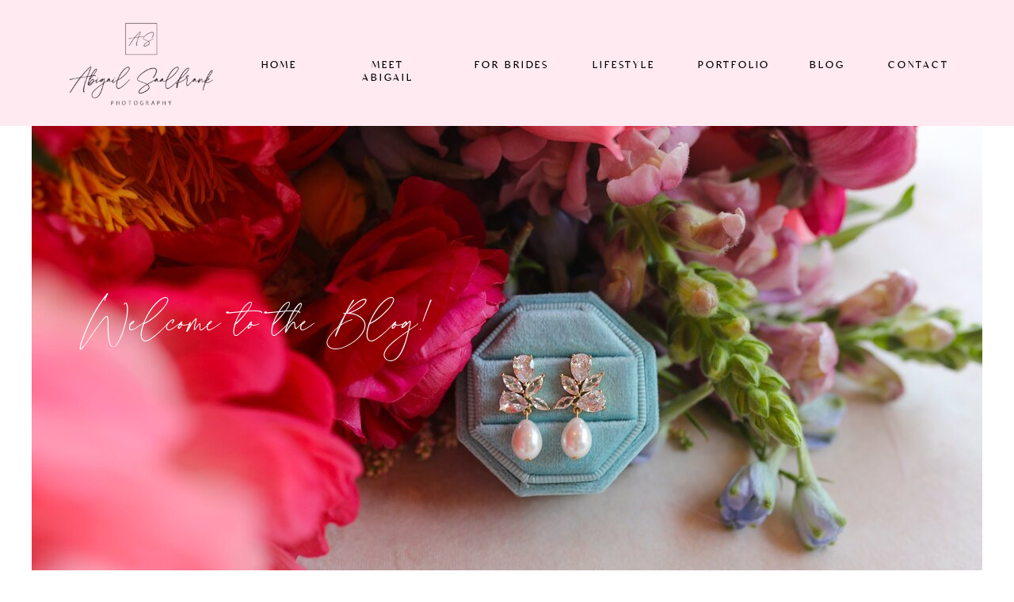

--- FILE ---
content_type: text/html; charset=UTF-8
request_url: https://abigailsaalfrank.com/tag/pendleton-photographer/
body_size: 13199
content:
<!DOCTYPE html>
<html lang="en-US" class="d">
<head>
<link rel="stylesheet" type="text/css" href="//lib.showit.co/engine/2.6.1/showit.css" />
<title>pendleton photographer | abigailsaalfrank.com</title>
<meta name='robots' content='max-image-preview:large' />

            <script data-no-defer="1" data-ezscrex="false" data-cfasync="false" data-pagespeed-no-defer data-cookieconsent="ignore">
                var ctPublicFunctions = {"_ajax_nonce":"ad25648584","_rest_nonce":"77a09e2ada","_ajax_url":"\/wp-admin\/admin-ajax.php","_rest_url":"https:\/\/abigailsaalfrank.com\/wp-json\/","data__cookies_type":"none","data__ajax_type":false,"data__bot_detector_enabled":1,"data__frontend_data_log_enabled":1,"cookiePrefix":"","wprocket_detected":false,"host_url":"abigailsaalfrank.com","text__ee_click_to_select":"Click to select the whole data","text__ee_original_email":"The complete one is","text__ee_got_it":"Got it","text__ee_blocked":"Blocked","text__ee_cannot_connect":"Cannot connect","text__ee_cannot_decode":"Can not decode email. Unknown reason","text__ee_email_decoder":"CleanTalk email decoder","text__ee_wait_for_decoding":"The magic is on the way!","text__ee_decoding_process":"Please wait a few seconds while we decode the contact data."}
            </script>
        
            <script data-no-defer="1" data-ezscrex="false" data-cfasync="false" data-pagespeed-no-defer data-cookieconsent="ignore">
                var ctPublic = {"_ajax_nonce":"ad25648584","settings__forms__check_internal":"0","settings__forms__check_external":"0","settings__forms__force_protection":0,"settings__forms__search_test":"0","settings__data__bot_detector_enabled":1,"settings__sfw__anti_crawler":0,"blog_home":"https:\/\/abigailsaalfrank.com\/","pixel__setting":"3","pixel__enabled":false,"pixel__url":"https:\/\/moderate1-v4.cleantalk.org\/pixel\/2179e7b223788966c10353952d6c603c.gif","data__email_check_before_post":"1","data__email_check_exist_post":1,"data__cookies_type":"none","data__key_is_ok":true,"data__visible_fields_required":true,"wl_brandname":"Anti-Spam by CleanTalk","wl_brandname_short":"CleanTalk","ct_checkjs_key":815144956,"emailEncoderPassKey":"ed7e1da075636836af3e379e7381c40d","bot_detector_forms_excluded":"W10=","advancedCacheExists":false,"varnishCacheExists":false,"wc_ajax_add_to_cart":false}
            </script>
        <link rel='dns-prefetch' href='//fd.cleantalk.org' />
<link rel="alternate" type="application/rss+xml" title="abigailsaalfrank.com &raquo; Feed" href="https://abigailsaalfrank.com/feed/" />
<link rel="alternate" type="application/rss+xml" title="abigailsaalfrank.com &raquo; Comments Feed" href="https://abigailsaalfrank.com/comments/feed/" />
<link rel="alternate" type="application/rss+xml" title="abigailsaalfrank.com &raquo; pendleton photographer Tag Feed" href="https://abigailsaalfrank.com/tag/pendleton-photographer/feed/" />
<script type="text/javascript">
/* <![CDATA[ */
window._wpemojiSettings = {"baseUrl":"https:\/\/s.w.org\/images\/core\/emoji\/16.0.1\/72x72\/","ext":".png","svgUrl":"https:\/\/s.w.org\/images\/core\/emoji\/16.0.1\/svg\/","svgExt":".svg","source":{"concatemoji":"https:\/\/abigailsaalfrank.com\/wp-includes\/js\/wp-emoji-release.min.js?ver=6.8.3"}};
/*! This file is auto-generated */
!function(s,n){var o,i,e;function c(e){try{var t={supportTests:e,timestamp:(new Date).valueOf()};sessionStorage.setItem(o,JSON.stringify(t))}catch(e){}}function p(e,t,n){e.clearRect(0,0,e.canvas.width,e.canvas.height),e.fillText(t,0,0);var t=new Uint32Array(e.getImageData(0,0,e.canvas.width,e.canvas.height).data),a=(e.clearRect(0,0,e.canvas.width,e.canvas.height),e.fillText(n,0,0),new Uint32Array(e.getImageData(0,0,e.canvas.width,e.canvas.height).data));return t.every(function(e,t){return e===a[t]})}function u(e,t){e.clearRect(0,0,e.canvas.width,e.canvas.height),e.fillText(t,0,0);for(var n=e.getImageData(16,16,1,1),a=0;a<n.data.length;a++)if(0!==n.data[a])return!1;return!0}function f(e,t,n,a){switch(t){case"flag":return n(e,"\ud83c\udff3\ufe0f\u200d\u26a7\ufe0f","\ud83c\udff3\ufe0f\u200b\u26a7\ufe0f")?!1:!n(e,"\ud83c\udde8\ud83c\uddf6","\ud83c\udde8\u200b\ud83c\uddf6")&&!n(e,"\ud83c\udff4\udb40\udc67\udb40\udc62\udb40\udc65\udb40\udc6e\udb40\udc67\udb40\udc7f","\ud83c\udff4\u200b\udb40\udc67\u200b\udb40\udc62\u200b\udb40\udc65\u200b\udb40\udc6e\u200b\udb40\udc67\u200b\udb40\udc7f");case"emoji":return!a(e,"\ud83e\udedf")}return!1}function g(e,t,n,a){var r="undefined"!=typeof WorkerGlobalScope&&self instanceof WorkerGlobalScope?new OffscreenCanvas(300,150):s.createElement("canvas"),o=r.getContext("2d",{willReadFrequently:!0}),i=(o.textBaseline="top",o.font="600 32px Arial",{});return e.forEach(function(e){i[e]=t(o,e,n,a)}),i}function t(e){var t=s.createElement("script");t.src=e,t.defer=!0,s.head.appendChild(t)}"undefined"!=typeof Promise&&(o="wpEmojiSettingsSupports",i=["flag","emoji"],n.supports={everything:!0,everythingExceptFlag:!0},e=new Promise(function(e){s.addEventListener("DOMContentLoaded",e,{once:!0})}),new Promise(function(t){var n=function(){try{var e=JSON.parse(sessionStorage.getItem(o));if("object"==typeof e&&"number"==typeof e.timestamp&&(new Date).valueOf()<e.timestamp+604800&&"object"==typeof e.supportTests)return e.supportTests}catch(e){}return null}();if(!n){if("undefined"!=typeof Worker&&"undefined"!=typeof OffscreenCanvas&&"undefined"!=typeof URL&&URL.createObjectURL&&"undefined"!=typeof Blob)try{var e="postMessage("+g.toString()+"("+[JSON.stringify(i),f.toString(),p.toString(),u.toString()].join(",")+"));",a=new Blob([e],{type:"text/javascript"}),r=new Worker(URL.createObjectURL(a),{name:"wpTestEmojiSupports"});return void(r.onmessage=function(e){c(n=e.data),r.terminate(),t(n)})}catch(e){}c(n=g(i,f,p,u))}t(n)}).then(function(e){for(var t in e)n.supports[t]=e[t],n.supports.everything=n.supports.everything&&n.supports[t],"flag"!==t&&(n.supports.everythingExceptFlag=n.supports.everythingExceptFlag&&n.supports[t]);n.supports.everythingExceptFlag=n.supports.everythingExceptFlag&&!n.supports.flag,n.DOMReady=!1,n.readyCallback=function(){n.DOMReady=!0}}).then(function(){return e}).then(function(){var e;n.supports.everything||(n.readyCallback(),(e=n.source||{}).concatemoji?t(e.concatemoji):e.wpemoji&&e.twemoji&&(t(e.twemoji),t(e.wpemoji)))}))}((window,document),window._wpemojiSettings);
/* ]]> */
</script>
<style id='wp-emoji-styles-inline-css' type='text/css'>

	img.wp-smiley, img.emoji {
		display: inline !important;
		border: none !important;
		box-shadow: none !important;
		height: 1em !important;
		width: 1em !important;
		margin: 0 0.07em !important;
		vertical-align: -0.1em !important;
		background: none !important;
		padding: 0 !important;
	}
</style>
<link rel='stylesheet' id='wp-block-library-css' href='https://abigailsaalfrank.com/wp-includes/css/dist/block-library/style.min.css?ver=6.8.3' type='text/css' media='all' />
<style id='classic-theme-styles-inline-css' type='text/css'>
/*! This file is auto-generated */
.wp-block-button__link{color:#fff;background-color:#32373c;border-radius:9999px;box-shadow:none;text-decoration:none;padding:calc(.667em + 2px) calc(1.333em + 2px);font-size:1.125em}.wp-block-file__button{background:#32373c;color:#fff;text-decoration:none}
</style>
<style id='global-styles-inline-css' type='text/css'>
:root{--wp--preset--aspect-ratio--square: 1;--wp--preset--aspect-ratio--4-3: 4/3;--wp--preset--aspect-ratio--3-4: 3/4;--wp--preset--aspect-ratio--3-2: 3/2;--wp--preset--aspect-ratio--2-3: 2/3;--wp--preset--aspect-ratio--16-9: 16/9;--wp--preset--aspect-ratio--9-16: 9/16;--wp--preset--color--black: #000000;--wp--preset--color--cyan-bluish-gray: #abb8c3;--wp--preset--color--white: #ffffff;--wp--preset--color--pale-pink: #f78da7;--wp--preset--color--vivid-red: #cf2e2e;--wp--preset--color--luminous-vivid-orange: #ff6900;--wp--preset--color--luminous-vivid-amber: #fcb900;--wp--preset--color--light-green-cyan: #7bdcb5;--wp--preset--color--vivid-green-cyan: #00d084;--wp--preset--color--pale-cyan-blue: #8ed1fc;--wp--preset--color--vivid-cyan-blue: #0693e3;--wp--preset--color--vivid-purple: #9b51e0;--wp--preset--gradient--vivid-cyan-blue-to-vivid-purple: linear-gradient(135deg,rgba(6,147,227,1) 0%,rgb(155,81,224) 100%);--wp--preset--gradient--light-green-cyan-to-vivid-green-cyan: linear-gradient(135deg,rgb(122,220,180) 0%,rgb(0,208,130) 100%);--wp--preset--gradient--luminous-vivid-amber-to-luminous-vivid-orange: linear-gradient(135deg,rgba(252,185,0,1) 0%,rgba(255,105,0,1) 100%);--wp--preset--gradient--luminous-vivid-orange-to-vivid-red: linear-gradient(135deg,rgba(255,105,0,1) 0%,rgb(207,46,46) 100%);--wp--preset--gradient--very-light-gray-to-cyan-bluish-gray: linear-gradient(135deg,rgb(238,238,238) 0%,rgb(169,184,195) 100%);--wp--preset--gradient--cool-to-warm-spectrum: linear-gradient(135deg,rgb(74,234,220) 0%,rgb(151,120,209) 20%,rgb(207,42,186) 40%,rgb(238,44,130) 60%,rgb(251,105,98) 80%,rgb(254,248,76) 100%);--wp--preset--gradient--blush-light-purple: linear-gradient(135deg,rgb(255,206,236) 0%,rgb(152,150,240) 100%);--wp--preset--gradient--blush-bordeaux: linear-gradient(135deg,rgb(254,205,165) 0%,rgb(254,45,45) 50%,rgb(107,0,62) 100%);--wp--preset--gradient--luminous-dusk: linear-gradient(135deg,rgb(255,203,112) 0%,rgb(199,81,192) 50%,rgb(65,88,208) 100%);--wp--preset--gradient--pale-ocean: linear-gradient(135deg,rgb(255,245,203) 0%,rgb(182,227,212) 50%,rgb(51,167,181) 100%);--wp--preset--gradient--electric-grass: linear-gradient(135deg,rgb(202,248,128) 0%,rgb(113,206,126) 100%);--wp--preset--gradient--midnight: linear-gradient(135deg,rgb(2,3,129) 0%,rgb(40,116,252) 100%);--wp--preset--font-size--small: 13px;--wp--preset--font-size--medium: 20px;--wp--preset--font-size--large: 36px;--wp--preset--font-size--x-large: 42px;--wp--preset--spacing--20: 0.44rem;--wp--preset--spacing--30: 0.67rem;--wp--preset--spacing--40: 1rem;--wp--preset--spacing--50: 1.5rem;--wp--preset--spacing--60: 2.25rem;--wp--preset--spacing--70: 3.38rem;--wp--preset--spacing--80: 5.06rem;--wp--preset--shadow--natural: 6px 6px 9px rgba(0, 0, 0, 0.2);--wp--preset--shadow--deep: 12px 12px 50px rgba(0, 0, 0, 0.4);--wp--preset--shadow--sharp: 6px 6px 0px rgba(0, 0, 0, 0.2);--wp--preset--shadow--outlined: 6px 6px 0px -3px rgba(255, 255, 255, 1), 6px 6px rgba(0, 0, 0, 1);--wp--preset--shadow--crisp: 6px 6px 0px rgba(0, 0, 0, 1);}:where(.is-layout-flex){gap: 0.5em;}:where(.is-layout-grid){gap: 0.5em;}body .is-layout-flex{display: flex;}.is-layout-flex{flex-wrap: wrap;align-items: center;}.is-layout-flex > :is(*, div){margin: 0;}body .is-layout-grid{display: grid;}.is-layout-grid > :is(*, div){margin: 0;}:where(.wp-block-columns.is-layout-flex){gap: 2em;}:where(.wp-block-columns.is-layout-grid){gap: 2em;}:where(.wp-block-post-template.is-layout-flex){gap: 1.25em;}:where(.wp-block-post-template.is-layout-grid){gap: 1.25em;}.has-black-color{color: var(--wp--preset--color--black) !important;}.has-cyan-bluish-gray-color{color: var(--wp--preset--color--cyan-bluish-gray) !important;}.has-white-color{color: var(--wp--preset--color--white) !important;}.has-pale-pink-color{color: var(--wp--preset--color--pale-pink) !important;}.has-vivid-red-color{color: var(--wp--preset--color--vivid-red) !important;}.has-luminous-vivid-orange-color{color: var(--wp--preset--color--luminous-vivid-orange) !important;}.has-luminous-vivid-amber-color{color: var(--wp--preset--color--luminous-vivid-amber) !important;}.has-light-green-cyan-color{color: var(--wp--preset--color--light-green-cyan) !important;}.has-vivid-green-cyan-color{color: var(--wp--preset--color--vivid-green-cyan) !important;}.has-pale-cyan-blue-color{color: var(--wp--preset--color--pale-cyan-blue) !important;}.has-vivid-cyan-blue-color{color: var(--wp--preset--color--vivid-cyan-blue) !important;}.has-vivid-purple-color{color: var(--wp--preset--color--vivid-purple) !important;}.has-black-background-color{background-color: var(--wp--preset--color--black) !important;}.has-cyan-bluish-gray-background-color{background-color: var(--wp--preset--color--cyan-bluish-gray) !important;}.has-white-background-color{background-color: var(--wp--preset--color--white) !important;}.has-pale-pink-background-color{background-color: var(--wp--preset--color--pale-pink) !important;}.has-vivid-red-background-color{background-color: var(--wp--preset--color--vivid-red) !important;}.has-luminous-vivid-orange-background-color{background-color: var(--wp--preset--color--luminous-vivid-orange) !important;}.has-luminous-vivid-amber-background-color{background-color: var(--wp--preset--color--luminous-vivid-amber) !important;}.has-light-green-cyan-background-color{background-color: var(--wp--preset--color--light-green-cyan) !important;}.has-vivid-green-cyan-background-color{background-color: var(--wp--preset--color--vivid-green-cyan) !important;}.has-pale-cyan-blue-background-color{background-color: var(--wp--preset--color--pale-cyan-blue) !important;}.has-vivid-cyan-blue-background-color{background-color: var(--wp--preset--color--vivid-cyan-blue) !important;}.has-vivid-purple-background-color{background-color: var(--wp--preset--color--vivid-purple) !important;}.has-black-border-color{border-color: var(--wp--preset--color--black) !important;}.has-cyan-bluish-gray-border-color{border-color: var(--wp--preset--color--cyan-bluish-gray) !important;}.has-white-border-color{border-color: var(--wp--preset--color--white) !important;}.has-pale-pink-border-color{border-color: var(--wp--preset--color--pale-pink) !important;}.has-vivid-red-border-color{border-color: var(--wp--preset--color--vivid-red) !important;}.has-luminous-vivid-orange-border-color{border-color: var(--wp--preset--color--luminous-vivid-orange) !important;}.has-luminous-vivid-amber-border-color{border-color: var(--wp--preset--color--luminous-vivid-amber) !important;}.has-light-green-cyan-border-color{border-color: var(--wp--preset--color--light-green-cyan) !important;}.has-vivid-green-cyan-border-color{border-color: var(--wp--preset--color--vivid-green-cyan) !important;}.has-pale-cyan-blue-border-color{border-color: var(--wp--preset--color--pale-cyan-blue) !important;}.has-vivid-cyan-blue-border-color{border-color: var(--wp--preset--color--vivid-cyan-blue) !important;}.has-vivid-purple-border-color{border-color: var(--wp--preset--color--vivid-purple) !important;}.has-vivid-cyan-blue-to-vivid-purple-gradient-background{background: var(--wp--preset--gradient--vivid-cyan-blue-to-vivid-purple) !important;}.has-light-green-cyan-to-vivid-green-cyan-gradient-background{background: var(--wp--preset--gradient--light-green-cyan-to-vivid-green-cyan) !important;}.has-luminous-vivid-amber-to-luminous-vivid-orange-gradient-background{background: var(--wp--preset--gradient--luminous-vivid-amber-to-luminous-vivid-orange) !important;}.has-luminous-vivid-orange-to-vivid-red-gradient-background{background: var(--wp--preset--gradient--luminous-vivid-orange-to-vivid-red) !important;}.has-very-light-gray-to-cyan-bluish-gray-gradient-background{background: var(--wp--preset--gradient--very-light-gray-to-cyan-bluish-gray) !important;}.has-cool-to-warm-spectrum-gradient-background{background: var(--wp--preset--gradient--cool-to-warm-spectrum) !important;}.has-blush-light-purple-gradient-background{background: var(--wp--preset--gradient--blush-light-purple) !important;}.has-blush-bordeaux-gradient-background{background: var(--wp--preset--gradient--blush-bordeaux) !important;}.has-luminous-dusk-gradient-background{background: var(--wp--preset--gradient--luminous-dusk) !important;}.has-pale-ocean-gradient-background{background: var(--wp--preset--gradient--pale-ocean) !important;}.has-electric-grass-gradient-background{background: var(--wp--preset--gradient--electric-grass) !important;}.has-midnight-gradient-background{background: var(--wp--preset--gradient--midnight) !important;}.has-small-font-size{font-size: var(--wp--preset--font-size--small) !important;}.has-medium-font-size{font-size: var(--wp--preset--font-size--medium) !important;}.has-large-font-size{font-size: var(--wp--preset--font-size--large) !important;}.has-x-large-font-size{font-size: var(--wp--preset--font-size--x-large) !important;}
:where(.wp-block-post-template.is-layout-flex){gap: 1.25em;}:where(.wp-block-post-template.is-layout-grid){gap: 1.25em;}
:where(.wp-block-columns.is-layout-flex){gap: 2em;}:where(.wp-block-columns.is-layout-grid){gap: 2em;}
:root :where(.wp-block-pullquote){font-size: 1.5em;line-height: 1.6;}
</style>
<link rel='stylesheet' id='cleantalk-public-css-css' href='https://abigailsaalfrank.com/wp-content/plugins/cleantalk-spam-protect/css/cleantalk-public.min.css?ver=6.67_1762444487' type='text/css' media='all' />
<link rel='stylesheet' id='cleantalk-email-decoder-css-css' href='https://abigailsaalfrank.com/wp-content/plugins/cleantalk-spam-protect/css/cleantalk-email-decoder.min.css?ver=6.67_1762444487' type='text/css' media='all' />
<script type="text/javascript" src="https://abigailsaalfrank.com/wp-content/plugins/cleantalk-spam-protect/js/apbct-public-bundle.min.js?ver=6.67_1762444487" id="apbct-public-bundle.min-js-js"></script>
<script type="text/javascript" src="https://fd.cleantalk.org/ct-bot-detector-wrapper.js?ver=6.67" id="ct_bot_detector-js" defer="defer" data-wp-strategy="defer"></script>
<script type="text/javascript" src="https://abigailsaalfrank.com/wp-includes/js/jquery/jquery.min.js?ver=3.7.1" id="jquery-core-js"></script>
<script type="text/javascript" src="https://abigailsaalfrank.com/wp-includes/js/jquery/jquery-migrate.min.js?ver=3.4.1" id="jquery-migrate-js"></script>
<script type="text/javascript" src="https://abigailsaalfrank.com/wp-content/plugins/showit/public/js/showit.js?ver=1766530717" id="si-script-js"></script>
<link rel="https://api.w.org/" href="https://abigailsaalfrank.com/wp-json/" /><link rel="alternate" title="JSON" type="application/json" href="https://abigailsaalfrank.com/wp-json/wp/v2/tags/33" /><link rel="EditURI" type="application/rsd+xml" title="RSD" href="https://abigailsaalfrank.com/xmlrpc.php?rsd" />
<style type="text/css">.recentcomments a{display:inline !important;padding:0 !important;margin:0 !important;}</style>
<meta charset="UTF-8" />
<meta name="viewport" content="width=device-width, initial-scale=1" />
<link rel="icon" type="image/png" href="//static.showit.co/200/0YpSuhptRcKiwsO5A_Wlbg/142493/03_light_pink.png" />
<link rel="preconnect" href="https://static.showit.co" />


<style>
@font-face{font-family:Analogue;src:url('//static.showit.co/file/fvEuuyTQThCFux2OBoTYHw/142493/analogue-webfont.woff');}
@font-face{font-family:la luxes;src:url('//static.showit.co/file/px-CSSzARFirnXcxjYWMGw/142493/la_luxes_script-webfont.woff');}
@font-face{font-family:ADORE;src:url('//static.showit.co/file/NjUeHc4RSFyIKyN6yHcuug/142493/adore-webfont.woff');}
</style>
<script id="init_data" type="application/json">
{"mobile":{"w":320},"desktop":{"w":1200,"defaultTrIn":{"type":"fade"},"defaultTrOut":{"type":"fade"},"bgFillType":"color","bgColor":"#000000:0"},"sid":"vjcz0kajr5ulfzfrl1lyvw","break":768,"assetURL":"//static.showit.co","contactFormId":"142493/268755","cfAction":"aHR0cHM6Ly9jbGllbnRzZXJ2aWNlLnNob3dpdC5jby9jb250YWN0Zm9ybQ==","sgAction":"aHR0cHM6Ly9jbGllbnRzZXJ2aWNlLnNob3dpdC5jby9zb2NpYWxncmlk","blockData":[{"slug":"header","visible":"a","states":[],"d":{"h":159,"w":1200,"locking":{"scrollOffset":1},"bgFillType":"color","bgColor":"colors-0","bgMediaType":"none"},"m":{"h":120,"w":320,"locking":{"scrollOffset":1},"bgFillType":"color","bgColor":"colors-0","bgMediaType":"none"}},{"slug":"blog-header","visible":"a","states":[],"d":{"h":571,"w":1200,"bgFillType":"color","bgColor":"colors-5","bgMediaType":"none"},"m":{"h":171,"w":320,"bgFillType":"color","bgColor":"#FFFFFF","bgMediaType":"none"}},{"slug":"categories","visible":"a","states":[],"d":{"h":121,"w":1200,"bgFillType":"color","bgColor":"colors-6","bgMediaType":"none"},"m":{"h":223,"w":320,"bgFillType":"color","bgColor":"#FFFFFF","bgMediaType":"none"}},{"slug":"posts","visible":"a","states":[{"d":{"bgFillType":"color","bgColor":"#000000:0","bgMediaType":"none"},"m":{"bgFillType":"color","bgColor":"#000000:0","bgMediaType":"none"},"slug":"view-1"},{"d":{"bgFillType":"color","bgColor":"#000000:0","bgMediaType":"none"},"m":{"bgFillType":"color","bgColor":"#000000:0","bgMediaType":"none"},"slug":"view-2"},{"d":{"bgFillType":"color","bgColor":"#000000:0","bgMediaType":"none"},"m":{"bgFillType":"color","bgColor":"#000000:0","bgMediaType":"none"},"slug":"view-3"}],"d":{"h":600,"w":1200,"bgFillType":"color","bgColor":"colors-5","bgMediaType":"none"},"m":{"h":1090,"w":320,"bgFillType":"color","bgColor":"#FFFFFF","bgMediaType":"none"},"stateTrans":[{},{},{}]},{"slug":"new-canvas","visible":"a","states":[],"d":{"h":100,"w":1200,"bgFillType":"color","bgColor":"colors-6","bgMediaType":"none"},"m":{"h":100,"w":320,"bgFillType":"color","bgColor":"colors-5","bgMediaType":"none"}},{"slug":"footer","visible":"a","states":[],"d":{"h":200,"w":1200,"bgFillType":"color","bgColor":"colors-0","bgMediaType":"none"},"m":{"h":300,"w":320,"bgFillType":"color","bgColor":"colors-0","bgMediaType":"none"}},{"slug":"mobile-nav","visible":"m","states":[],"d":{"h":200,"w":1200,"bgFillType":"color","bgColor":"colors-7","bgMediaType":"none"},"m":{"h":450,"w":320,"locking":{"side":"t"},"nature":"wH","bgFillType":"color","bgColor":"colors-5:90","bgMediaType":"none"}}],"elementData":[{"type":"icon","visible":"m","id":"header_0","blockId":"header","m":{"x":5,"y":5,"w":45,"h":30,"a":0},"d":{"x":1161,"y":37,"w":35,"h":35,"a":0},"pc":[{"type":"show","block":"mobile-nav"}]},{"type":"graphic","visible":"a","id":"header_1","blockId":"header","m":{"x":32,"y":-1,"w":257,"h":122,"a":0},"d":{"x":7,"y":21,"w":262,"h":120,"a":0},"c":{"key":"6atnY9eFSP6G5SGiag5pPA/142493/01_black_transparent.png","aspect_ratio":1}},{"type":"text","visible":"d","id":"header_2","blockId":"header","m":{"x":53,"y":41,"w":83,"h":21,"a":0},"d":{"x":285,"y":74,"w":55,"h":15,"a":0}},{"type":"text","visible":"d","id":"header_3","blockId":"header","m":{"x":63,"y":51,"w":83,"h":21,"a":0},"d":{"x":394,"y":74,"w":111,"h":15,"a":0}},{"type":"text","visible":"d","id":"header_4","blockId":"header","m":{"x":73,"y":61,"w":83,"h":21,"a":0},"d":{"x":558,"y":74,"w":96,"h":15,"a":0}},{"type":"text","visible":"d","id":"header_5","blockId":"header","m":{"x":83,"y":71,"w":83,"h":21,"a":0},"d":{"x":841,"y":74,"w":88,"h":15,"a":0}},{"type":"text","visible":"d","id":"header_6","blockId":"header","m":{"x":93,"y":81,"w":83,"h":21,"a":0},"d":{"x":982,"y":74,"w":45,"h":15,"a":0}},{"type":"text","visible":"d","id":"header_7","blockId":"header","m":{"x":103,"y":91,"w":83,"h":21,"a":0},"d":{"x":1081,"y":74,"w":69,"h":15,"a":0}},{"type":"text","visible":"d","id":"header_8","blockId":"header","m":{"x":73,"y":61,"w":83,"h":21,"a":0},"d":{"x":708,"y":74,"w":79,"h":15,"a":0}},{"type":"graphic","visible":"a","id":"blog-header_0","blockId":"blog-header","m":{"x":-8,"y":0,"w":333,"h":201,"a":0},"d":{"x":0,"y":-65,"w":1200,"h":748,"a":0},"c":{"key":"uQQ6JaGMHrs9fmyOr1vUGQ/142493/er7a2596.jpg","aspect_ratio":1.5}},{"type":"text","visible":"a","id":"blog-header_1","blockId":"blog-header","m":{"x":29,"y":19,"w":262,"h":34,"a":0},"d":{"x":-179,"y":210,"w":924,"h":71,"a":0}},{"type":"simple","visible":"a","id":"categories_0","blockId":"categories","m":{"x":49,"y":28,"w":225,"h":40,"a":0},"d":{"x":268,"y":32,"w":200,"h":57,"a":0}},{"type":"simple","visible":"a","id":"categories_1","blockId":"categories","m":{"x":48,"y":89,"w":225,"h":40,"a":0},"d":{"x":500,"y":32,"w":200,"h":57,"a":0}},{"type":"text","visible":"a","id":"categories_2","blockId":"categories","m":{"x":95,"y":34,"w":132,"h":28,"a":0},"d":{"x":277,"y":47,"w":178,"h":35,"a":0}},{"type":"text","visible":"a","id":"categories_3","blockId":"categories","m":{"x":94,"y":93,"w":132,"h":16,"a":0},"d":{"x":502,"y":47,"w":197,"h":35,"a":0}},{"type":"simple","visible":"a","id":"categories_4","blockId":"categories","m":{"x":48,"y":155,"w":225,"h":40,"a":0},"d":{"x":732,"y":32,"w":200,"h":57,"a":0}},{"type":"text","visible":"a","id":"categories_5","blockId":"categories","m":{"x":94,"y":161,"w":132,"h":28,"a":0},"d":{"x":734,"y":47,"w":200,"h":35,"a":0}},{"type":"graphic","visible":"a","id":"posts_view-1_0","blockId":"posts","m":{"x":49,"y":23,"w":224,"h":224,"a":0},"d":{"x":47.675,"y":37,"w":331,"h":376.01,"a":0},"c":{"key":"htFOU6N3RGehQclctA5QOw/shared/20121999960_618281c66b_b.jpg","aspect_ratio":1.49927}},{"type":"simple","visible":"a","id":"posts_view-1_1","blockId":"posts","m":{"x":48,"y":245,"w":224,"h":117,"a":0},"d":{"x":47.671,"y":401,"w":331.008,"h":135.003,"a":0}},{"type":"text","visible":"a","id":"posts_view-1_2","blockId":"posts","m":{"x":56,"y":262,"w":209,"h":18,"a":0},"d":{"x":59,"y":419,"w":310,"h":25,"a":0}},{"type":"text","visible":"a","id":"posts_view-1_3","blockId":"posts","m":{"x":62,"y":286,"w":195,"h":68,"a":0},"d":{"x":55.175,"y":461,"w":318,"h":58,"a":0}},{"type":"graphic","visible":"a","id":"posts_view-2_0","blockId":"posts","m":{"x":48,"y":381,"w":224,"h":224,"a":0},"d":{"x":434.5,"y":34.778,"w":331,"h":376.01,"a":0},"c":{"key":"dauWf2f7RFKKqNVxmiYcAw/shared/15744995612_1ae2a3b17e_b.jpg","aspect_ratio":1.49927}},{"type":"simple","visible":"a","id":"posts_view-2_1","blockId":"posts","m":{"x":47,"y":605,"w":225,"h":109,"a":0},"d":{"x":434.496,"y":398.778,"w":331.008,"h":135.003,"a":0}},{"type":"text","visible":"a","id":"posts_view-2_2","blockId":"posts","m":{"x":62,"y":619,"w":207,"h":13,"a":0},"d":{"x":446,"y":417,"w":309,"h":25,"a":0}},{"type":"text","visible":"a","id":"posts_view-2_3","blockId":"posts","m":{"x":62,"y":637,"w":195,"h":68,"a":0},"d":{"x":443,"y":458.778,"w":312,"h":58,"a":0}},{"type":"graphic","visible":"a","id":"posts_view-3_0","blockId":"posts","m":{"x":47,"y":732,"w":224,"h":224,"a":0},"d":{"x":816.564,"y":33.667,"w":331,"h":376.01,"a":0},"c":{"key":"r2hI3ZBqStCtbb3RcjZl_g/shared/21096473968_1d811b2a53_b.jpg","aspect_ratio":1.00098}},{"type":"simple","visible":"a","id":"posts_view-3_1","blockId":"posts","m":{"x":48,"y":956,"w":225,"h":109,"a":0},"d":{"x":816.56,"y":397.667,"w":331.008,"h":135.003,"a":0}},{"type":"text","visible":"a","id":"posts_view-3_2","blockId":"posts","m":{"x":100,"y":971,"w":118,"h":14,"a":0},"d":{"x":826,"y":416,"w":314,"h":25,"a":0}},{"type":"text","visible":"a","id":"posts_view-3_3","blockId":"posts","m":{"x":63,"y":997,"w":195,"h":68,"a":0},"d":{"x":825.064,"y":457.667,"w":316,"h":58,"a":0}},{"type":"text","visible":"a","id":"new-canvas_0","blockId":"new-canvas","m":{"x":99,"y":15,"w":122,"h":29,"a":0},"d":{"x":56,"y":33,"w":147,"h":35,"a":0}},{"type":"text","visible":"a","id":"new-canvas_1","blockId":"new-canvas","m":{"x":99,"y":56,"w":122,"h":29,"a":0},"d":{"x":1006,"y":33,"w":147,"h":35,"a":0}},{"type":"icon","visible":"a","id":"footer_0","blockId":"footer","m":{"x":151,"y":249,"w":22,"h":22,"a":0},"d":{"x":209,"y":88,"w":25,"h":25,"a":0}},{"type":"icon","visible":"a","id":"footer_1","blockId":"footer","m":{"x":98,"y":248,"w":24,"h":24,"a":0},"d":{"x":157,"y":88,"w":25,"h":25,"a":0}},{"type":"icon","visible":"a","id":"footer_2","blockId":"footer","m":{"x":44,"y":248,"w":24,"h":24,"a":0},"d":{"x":105,"y":88,"w":25,"h":25,"a":0}},{"type":"icon","visible":"a","id":"footer_3","blockId":"footer","m":{"x":251,"y":249,"w":22,"h":22,"a":0},"d":{"x":261,"y":88,"w":25,"h":25,"a":0}},{"type":"icon","visible":"a","id":"footer_4","blockId":"footer","m":{"x":203,"y":249,"w":22,"h":22,"a":0},"d":{"x":313,"y":88,"w":25,"h":25,"a":0}},{"type":"graphic","visible":"a","id":"footer_5","blockId":"footer","m":{"x":84,"y":48,"w":152,"h":81,"a":0},"d":{"x":510,"y":30,"w":180,"h":140,"a":0},"c":{"key":"TDfF-AhkTnSR6kXkjaR6xQ/142493/03_black_transparent.png","aspect_ratio":1}},{"type":"text","visible":"a","id":"footer_6","blockId":"footer","m":{"x":23,"y":167,"w":275,"h":18,"a":0},"d":{"x":841,"y":93,"w":255,"h":15,"a":0}},{"type":"text","visible":"a","id":"mobile-nav_0","blockId":"mobile-nav","m":{"x":121,"y":62,"w":79,"h":23,"a":0},"d":{"x":705,"y":84,"w":52,"h":26,"a":0},"pc":[{"type":"hide","block":"mobile-nav"}]},{"type":"text","visible":"a","id":"mobile-nav_1","blockId":"mobile-nav","m":{"x":91,"y":117,"w":138,"h":23,"a":0},"d":{"x":715,"y":94,"w":52,"h":26,"a":0},"pc":[{"type":"hide","block":"mobile-nav"}]},{"type":"text","visible":"a","id":"mobile-nav_2","blockId":"mobile-nav","m":{"x":101,"y":172,"w":119,"h":23,"a":0},"d":{"x":725,"y":104,"w":52,"h":26,"a":0},"pc":[{"type":"hide","block":"mobile-nav"}]},{"type":"text","visible":"a","id":"mobile-nav_3","blockId":"mobile-nav","m":{"x":110,"y":281,"w":100,"h":23,"a":0},"d":{"x":735,"y":114,"w":52,"h":26,"a":0},"pc":[{"type":"hide","block":"mobile-nav"}]},{"type":"text","visible":"a","id":"mobile-nav_4","blockId":"mobile-nav","m":{"x":110,"y":336,"w":100,"h":23,"a":0},"d":{"x":745,"y":124,"w":52,"h":26,"a":0},"pc":[{"type":"hide","block":"mobile-nav"}]},{"type":"text","visible":"a","id":"mobile-nav_5","blockId":"mobile-nav","m":{"x":110,"y":391,"w":100,"h":23,"a":0},"d":{"x":755,"y":134,"w":52,"h":26,"a":0},"pc":[{"type":"hide","block":"mobile-nav"}]},{"type":"icon","visible":"a","id":"mobile-nav_6","blockId":"mobile-nav","m":{"x":5,"y":5,"w":30,"h":30,"a":0},"d":{"x":1161,"y":37,"w":35,"h":35,"a":0},"pc":[{"type":"hide","block":"mobile-nav"}]},{"type":"text","visible":"a","id":"mobile-nav_7","blockId":"mobile-nav","m":{"x":110,"y":227,"w":100,"h":23,"a":0},"d":{"x":735,"y":114,"w":52,"h":26,"a":0},"pc":[{"type":"hide","block":"mobile-nav"}]}]}
</script>
<link
rel="stylesheet"
type="text/css"
href="https://cdnjs.cloudflare.com/ajax/libs/animate.css/3.4.0/animate.min.css"
/>


<script src="//lib.showit.co/engine/2.6.1/showit-lib.min.js"></script>
<script src="//lib.showit.co/engine/2.6.1/showit.min.js"></script>
<script>

function initPage(){

}
</script>

<style id="si-page-css">
html.m {background-color:rgba(0,0,0,0);}
html.d {background-color:rgba(0,0,0,0);}
.d .se:has(.st-primary) {border-radius:10px;box-shadow:none;opacity:1;overflow:hidden;}
.d .st-primary {padding:10px 14px 10px 14px;border-width:0px;border-color:rgba(255,234,242,1);background-color:rgba(255,255,255,1);background-image:none;border-radius:inherit;transition-duration:0.5s;}
.d .st-primary span {color:rgba(0,0,0,1);font-family:'Analogue';font-weight:400;font-style:normal;font-size:18px;text-align:center;letter-spacing:0.1em;line-height:1.6;transition-duration:0.5s;}
.d .se:has(.st-primary:hover), .d .se:has(.trigger-child-hovers:hover .st-primary) {}
.d .st-primary.se-button:hover, .d .trigger-child-hovers:hover .st-primary.se-button {background-color:rgba(255,255,255,1);background-image:none;transition-property:background-color,background-image;}
.d .st-primary.se-button:hover span, .d .trigger-child-hovers:hover .st-primary.se-button span {}
.m .se:has(.st-primary) {border-radius:10px;box-shadow:none;opacity:1;overflow:hidden;}
.m .st-primary {padding:10px 14px 10px 14px;border-width:0px;border-color:rgba(255,234,242,1);background-color:rgba(255,255,255,1);background-image:none;border-radius:inherit;}
.m .st-primary span {color:rgba(0,0,0,1);font-family:'Analogue';font-weight:400;font-style:normal;font-size:18px;text-align:center;text-transform:uppercase;letter-spacing:0.1em;line-height:1.6;}
.d .se:has(.st-secondary) {border-radius:10px;box-shadow:none;opacity:1;overflow:hidden;}
.d .st-secondary {padding:10px 14px 10px 14px;border-width:2px;border-color:rgba(255,255,255,1);background-color:rgba(0,0,0,0);background-image:none;border-radius:inherit;transition-duration:0.5s;}
.d .st-secondary span {color:rgba(255,255,255,1);font-family:'Analogue';font-weight:400;font-style:normal;font-size:18px;text-align:center;letter-spacing:0.1em;line-height:1.6;transition-duration:0.5s;}
.d .se:has(.st-secondary:hover), .d .se:has(.trigger-child-hovers:hover .st-secondary) {}
.d .st-secondary.se-button:hover, .d .trigger-child-hovers:hover .st-secondary.se-button {border-color:rgba(255,255,255,0.7);background-color:rgba(0,0,0,0);background-image:none;transition-property:border-color,background-color,background-image;}
.d .st-secondary.se-button:hover span, .d .trigger-child-hovers:hover .st-secondary.se-button span {color:rgba(255,255,255,0.7);transition-property:color;}
.m .se:has(.st-secondary) {border-radius:10px;box-shadow:none;opacity:1;overflow:hidden;}
.m .st-secondary {padding:10px 14px 10px 14px;border-width:2px;border-color:rgba(255,255,255,1);background-color:rgba(0,0,0,0);background-image:none;border-radius:inherit;}
.m .st-secondary span {color:rgba(0,0,0,1);font-family:'Analogue';font-weight:400;font-style:normal;font-size:18px;text-align:center;text-transform:uppercase;letter-spacing:0.1em;line-height:1.6;}
.d .st-d-title,.d .se-wpt h1 {color:rgba(0,0,0,1);line-height:1.2;letter-spacing:0em;font-size:50px;text-align:center;font-family:'la luxes';font-weight:400;font-style:normal;}
.d .se-wpt h1 {margin-bottom:30px;}
.d .st-d-title.se-rc a {color:rgba(0,0,0,1);}
.d .st-d-title.se-rc a:hover {text-decoration:underline;color:rgba(0,0,0,1);opacity:0.8;}
.m .st-m-title,.m .se-wpt h1 {color:rgba(0,0,0,1);line-height:1.2;letter-spacing:0em;font-size:40px;text-align:center;font-family:'la luxes';font-weight:400;font-style:normal;}
.m .se-wpt h1 {margin-bottom:20px;}
.m .st-m-title.se-rc a {color:rgba(0,0,0,1);}
.m .st-m-title.se-rc a:hover {text-decoration:underline;color:rgba(0,0,0,1);opacity:0.8;}
.d .st-d-heading,.d .se-wpt h2 {color:rgba(242,187,220,1);text-transform:uppercase;line-height:1.6;letter-spacing:0.2em;font-size:30px;text-align:center;font-family:'ADORE';font-weight:400;font-style:normal;}
.d .se-wpt h2 {margin-bottom:24px;}
.d .st-d-heading.se-rc a {text-decoration:none;color:rgba(242,187,220,1);}
.d .st-d-heading.se-rc a:hover {text-decoration:underline;color:rgba(255,234,242,1);}
.m .st-m-heading,.m .se-wpt h2 {color:rgba(242,187,220,1);text-transform:uppercase;line-height:1.6;letter-spacing:0.2em;font-size:24px;text-align:center;font-family:'ADORE';font-weight:400;font-style:normal;}
.m .se-wpt h2 {margin-bottom:20px;}
.m .st-m-heading.se-rc a {text-decoration:none;color:rgba(242,187,220,1);}
.m .st-m-heading.se-rc a:hover {text-decoration:underline;color:rgba(255,234,242,1);}
.d .st-d-subheading,.d .se-wpt h3 {color:rgba(242,187,220,1);line-height:1.6;letter-spacing:0.1em;font-size:18px;text-align:center;font-family:'Analogue';font-weight:400;font-style:normal;}
.d .se-wpt h3 {margin-bottom:18px;}
.d .st-d-subheading.se-rc a {color:rgba(255,234,242,1);text-decoration:none;}
.d .st-d-subheading.se-rc a:hover {text-decoration:underline;color:rgba(255,234,242,1);}
.m .st-m-subheading,.m .se-wpt h3 {color:rgba(0,0,0,1);text-transform:uppercase;line-height:1.6;letter-spacing:0.1em;font-size:18px;text-align:center;font-family:'Analogue';font-weight:400;font-style:normal;}
.m .se-wpt h3 {margin-bottom:18px;}
.m .st-m-subheading.se-rc a {color:rgba(255,234,242,1);text-decoration:none;}
.m .st-m-subheading.se-rc a:hover {text-decoration:underline;color:rgba(255,234,242,1);}
.d .st-d-paragraph {color:rgba(0,0,0,1);line-height:1.9;letter-spacing:0.1em;font-size:16px;text-align:center;font-family:'Analogue';font-weight:400;font-style:normal;}
.d .se-wpt p {margin-bottom:16px;}
.d .st-d-paragraph.se-rc a {text-decoration:none;color:rgba(0,0,0,1);}
.d .st-d-paragraph.se-rc a:hover {text-decoration:underline;color:rgba(255,234,242,1);}
.m .st-m-paragraph {color:rgba(0,0,0,1);line-height:1.9;letter-spacing:0.1em;font-size:12px;text-align:center;font-family:'Analogue';font-weight:400;font-style:normal;}
.m .se-wpt p {margin-bottom:16px;}
.m .st-m-paragraph.se-rc a {text-decoration:none;color:rgba(0,0,0,1);}
.m .st-m-paragraph.se-rc a:hover {text-decoration:underline;color:rgba(255,234,242,1);}
.sib-header {z-index:5;}
.m .sib-header {height:120px;}
.d .sib-header {height:159px;}
.m .sib-header .ss-bg {background-color:rgba(255,234,242,1);}
.d .sib-header .ss-bg {background-color:rgba(255,234,242,1);}
.d .sie-header_0 {left:1161px;top:37px;width:35px;height:35px;display:none;}
.m .sie-header_0 {left:5px;top:5px;width:45px;height:30px;}
.d .sie-header_0 svg {fill:rgba(239,213,232,1);}
.m .sie-header_0 svg {fill:rgba(0,0,0,1);}
.d .sie-header_1 {left:7px;top:21px;width:262px;height:120px;}
.m .sie-header_1 {left:32px;top:-1px;width:257px;height:122px;}
.d .sie-header_1 .se-img {background-repeat:no-repeat;background-size:cover;background-position:50% 50%;border-radius:inherit;}
.m .sie-header_1 .se-img {background-repeat:no-repeat;background-size:cover;background-position:50% 50%;border-radius:inherit;}
.d .sie-header_2:hover {opacity:1;transition-duration:0.5s;transition-property:opacity;}
.m .sie-header_2:hover {opacity:1;transition-duration:0.5s;transition-property:opacity;}
.d .sie-header_2 {left:285px;top:74px;width:55px;height:15px;transition-duration:0.5s;transition-property:opacity;}
.m .sie-header_2 {left:53px;top:41px;width:83px;height:21px;display:none;transition-duration:0.5s;transition-property:opacity;}
.d .sie-header_2-text:hover {text-decoration:underline;}
.m .sie-header_2-text:hover {text-decoration:underline;}
.d .sie-header_2-text {text-transform:uppercase;letter-spacing:0.2em;font-size:14px;font-family:'Analogue';font-weight:400;font-style:normal;transition-duration:0.5s;transition-property:text-decoration;}
.m .sie-header_2-text {transition-duration:0.5s;transition-property:text-decoration;}
.d .sie-header_3:hover {opacity:1;transition-duration:0.5s;transition-property:opacity;}
.m .sie-header_3:hover {opacity:1;transition-duration:0.5s;transition-property:opacity;}
.d .sie-header_3 {left:394px;top:74px;width:111px;height:15px;transition-duration:0.5s;transition-property:opacity;}
.m .sie-header_3 {left:63px;top:51px;width:83px;height:21px;display:none;transition-duration:0.5s;transition-property:opacity;}
.d .sie-header_3-text:hover {text-decoration:underline;}
.m .sie-header_3-text:hover {text-decoration:underline;}
.d .sie-header_3-text {text-transform:uppercase;letter-spacing:0.2em;font-size:14px;font-family:'Analogue';font-weight:400;font-style:normal;transition-duration:0.5s;transition-property:text-decoration;}
.m .sie-header_3-text {transition-duration:0.5s;transition-property:text-decoration;}
.d .sie-header_4:hover {opacity:1;transition-duration:0.5s;transition-property:opacity;}
.m .sie-header_4:hover {opacity:1;transition-duration:0.5s;transition-property:opacity;}
.d .sie-header_4 {left:558px;top:74px;width:96px;height:15px;transition-duration:0.5s;transition-property:opacity;}
.m .sie-header_4 {left:73px;top:61px;width:83px;height:21px;display:none;transition-duration:0.5s;transition-property:opacity;}
.d .sie-header_4-text:hover {text-decoration:underline;}
.m .sie-header_4-text:hover {text-decoration:underline;}
.d .sie-header_4-text {text-transform:uppercase;letter-spacing:0.2em;font-size:14px;font-family:'Analogue';font-weight:400;font-style:normal;transition-duration:0.5s;transition-property:text-decoration;}
.m .sie-header_4-text {transition-duration:0.5s;transition-property:text-decoration;}
.d .sie-header_5:hover {opacity:1;transition-duration:0.5s;transition-property:opacity;}
.m .sie-header_5:hover {opacity:1;transition-duration:0.5s;transition-property:opacity;}
.d .sie-header_5 {left:841px;top:74px;width:88px;height:15px;transition-duration:0.5s;transition-property:opacity;}
.m .sie-header_5 {left:83px;top:71px;width:83px;height:21px;display:none;transition-duration:0.5s;transition-property:opacity;}
.d .sie-header_5-text:hover {text-decoration:underline;}
.m .sie-header_5-text:hover {text-decoration:underline;}
.d .sie-header_5-text {text-transform:uppercase;letter-spacing:0.2em;font-size:14px;font-family:'Analogue';font-weight:400;font-style:normal;transition-duration:0.5s;transition-property:text-decoration;}
.m .sie-header_5-text {transition-duration:0.5s;transition-property:text-decoration;}
.d .sie-header_6:hover {opacity:1;transition-duration:0.5s;transition-property:opacity;}
.m .sie-header_6:hover {opacity:1;transition-duration:0.5s;transition-property:opacity;}
.d .sie-header_6 {left:982px;top:74px;width:45px;height:15px;transition-duration:0.5s;transition-property:opacity;}
.m .sie-header_6 {left:93px;top:81px;width:83px;height:21px;display:none;transition-duration:0.5s;transition-property:opacity;}
.d .sie-header_6-text:hover {text-decoration:underline;}
.m .sie-header_6-text:hover {text-decoration:underline;}
.d .sie-header_6-text {text-transform:uppercase;letter-spacing:0.2em;font-size:14px;font-family:'Analogue';font-weight:400;font-style:normal;transition-duration:0.5s;transition-property:text-decoration;}
.m .sie-header_6-text {transition-duration:0.5s;transition-property:text-decoration;}
.d .sie-header_7:hover {opacity:1;transition-duration:0.5s;transition-property:opacity;}
.m .sie-header_7:hover {opacity:1;transition-duration:0.5s;transition-property:opacity;}
.d .sie-header_7 {left:1081px;top:74px;width:69px;height:15px;transition-duration:0.5s;transition-property:opacity;}
.m .sie-header_7 {left:103px;top:91px;width:83px;height:21px;display:none;transition-duration:0.5s;transition-property:opacity;}
.d .sie-header_7-text:hover {text-decoration:underline;}
.m .sie-header_7-text:hover {text-decoration:underline;}
.d .sie-header_7-text {text-transform:uppercase;letter-spacing:0.2em;font-size:14px;font-family:'Analogue';font-weight:400;font-style:normal;transition-duration:0.5s;transition-property:text-decoration;}
.m .sie-header_7-text {transition-duration:0.5s;transition-property:text-decoration;}
.d .sie-header_8:hover {opacity:1;transition-duration:0.5s;transition-property:opacity;}
.m .sie-header_8:hover {opacity:1;transition-duration:0.5s;transition-property:opacity;}
.d .sie-header_8 {left:708px;top:74px;width:79px;height:15px;transition-duration:0.5s;transition-property:opacity;}
.m .sie-header_8 {left:73px;top:61px;width:83px;height:21px;display:none;transition-duration:0.5s;transition-property:opacity;}
.d .sie-header_8-text:hover {text-decoration:underline;}
.m .sie-header_8-text:hover {text-decoration:underline;}
.d .sie-header_8-text {text-transform:uppercase;letter-spacing:0.2em;font-size:14px;font-family:'Analogue';font-weight:400;font-style:normal;transition-duration:0.5s;transition-property:text-decoration;}
.m .sie-header_8-text {transition-duration:0.5s;transition-property:text-decoration;}
.sib-blog-header {z-index:1;}
.m .sib-blog-header {height:171px;}
.d .sib-blog-header {height:571px;}
.m .sib-blog-header .ss-bg {background-color:rgba(255,255,255,1);}
.d .sib-blog-header .ss-bg {background-color:rgba(255,255,255,1);}
.d .sie-blog-header_0 {left:0px;top:-65px;width:1200px;height:748px;}
.m .sie-blog-header_0 {left:-8px;top:0px;width:333px;height:201px;}
.d .sie-blog-header_0 .se-img {background-repeat:no-repeat;background-size:cover;background-position:50% 50%;border-radius:inherit;}
.m .sie-blog-header_0 .se-img {background-repeat:no-repeat;background-size:cover;background-position:50% 50%;border-radius:inherit;}
.d .sie-blog-header_1 {left:-179px;top:210px;width:924px;height:71px;}
.m .sie-blog-header_1 {left:29px;top:19px;width:262px;height:34px;}
.d .sie-blog-header_1-text {color:rgba(255,255,255,1);font-size:70px;text-align:center;}
.m .sie-blog-header_1-text {color:rgba(255,255,255,1);}
.sib-categories {z-index:1;}
.m .sib-categories {height:223px;}
.d .sib-categories {height:121px;}
.m .sib-categories .ss-bg {background-color:rgba(255,255,255,1);}
.d .sib-categories .ss-bg {background-color:rgba(255,255,255,1);}
.d .sie-categories_0 {left:268px;top:32px;width:200px;height:57px;}
.m .sie-categories_0 {left:49px;top:28px;width:225px;height:40px;}
.d .sie-categories_0 .se-simple:hover {}
.m .sie-categories_0 .se-simple:hover {}
.d .sie-categories_0 .se-simple {border-color:rgba(238,238,238,1);border-width:0px;background-color:rgba(255,234,242,1);border-style:solid;border-radius:inherit;}
.m .sie-categories_0 .se-simple {border-color:rgba(255,255,255,1);border-width:0px;background-color:rgba(255,234,242,1);border-style:solid;border-radius:inherit;}
.d .sie-categories_1 {left:500px;top:32px;width:200px;height:57px;}
.m .sie-categories_1 {left:48px;top:89px;width:225px;height:40px;}
.d .sie-categories_1 .se-simple:hover {}
.m .sie-categories_1 .se-simple:hover {}
.d .sie-categories_1 .se-simple {background-color:rgba(255,234,242,1);}
.m .sie-categories_1 .se-simple {border-color:rgba(255,255,255,1);border-width:0px;background-color:rgba(255,234,242,1);border-style:solid;border-radius:inherit;}
.d .sie-categories_2:hover {opacity:1;transition-duration:0.5s;transition-property:opacity;}
.m .sie-categories_2:hover {opacity:1;transition-duration:0.5s;transition-property:opacity;}
.d .sie-categories_2 {left:277px;top:47px;width:178px;height:35px;transition-duration:0.5s;transition-property:opacity;}
.m .sie-categories_2 {left:95px;top:34px;width:132px;height:28px;transition-duration:0.5s;transition-property:opacity;}
.d .sie-categories_2-text:hover {color:rgba(252,237,227,1);}
.m .sie-categories_2-text:hover {color:rgba(252,237,227,1);}
.d .sie-categories_2-text {color:rgba(0,0,0,1);transition-duration:0.5s;transition-property:color;}
.m .sie-categories_2-text {font-size:16px;transition-duration:0.5s;transition-property:color;}
.d .sie-categories_3:hover {opacity:1;transition-duration:0.5s;transition-property:opacity;}
.m .sie-categories_3:hover {opacity:1;transition-duration:0.5s;transition-property:opacity;}
.d .sie-categories_3 {left:502px;top:47px;width:197px;height:35px;transition-duration:0.5s;transition-property:opacity;}
.m .sie-categories_3 {left:94px;top:93px;width:132px;height:16px;transition-duration:0.5s;transition-property:opacity;}
.d .sie-categories_3-text:hover {color:rgba(252,237,227,1);}
.m .sie-categories_3-text:hover {color:rgba(252,237,227,1);}
.d .sie-categories_3-text {color:rgba(0,0,0,1);transition-duration:0.5s;transition-property:color;}
.m .sie-categories_3-text {font-size:16px;transition-duration:0.5s;transition-property:color;}
.d .sie-categories_4 {left:732px;top:32px;width:200px;height:57px;}
.m .sie-categories_4 {left:48px;top:155px;width:225px;height:40px;}
.d .sie-categories_4 .se-simple:hover {}
.m .sie-categories_4 .se-simple:hover {}
.d .sie-categories_4 .se-simple {border-color:rgba(238,238,238,1);border-width:0px;background-color:rgba(255,234,242,1);border-style:solid;border-radius:inherit;}
.m .sie-categories_4 .se-simple {border-color:rgba(255,255,255,1);border-width:0px;background-color:rgba(255,234,242,1);border-style:solid;border-radius:inherit;}
.d .sie-categories_5:hover {opacity:1;transition-duration:0.5s;transition-property:opacity;}
.m .sie-categories_5:hover {opacity:1;transition-duration:0.5s;transition-property:opacity;}
.d .sie-categories_5 {left:734px;top:47px;width:200px;height:35px;transition-duration:0.5s;transition-property:opacity;}
.m .sie-categories_5 {left:94px;top:161px;width:132px;height:28px;transition-duration:0.5s;transition-property:opacity;}
.d .sie-categories_5-text:hover {color:rgba(252,237,227,1);}
.m .sie-categories_5-text:hover {color:rgba(252,237,227,1);}
.d .sie-categories_5-text {color:rgba(0,0,0,1);transition-duration:0.5s;transition-property:color;}
.m .sie-categories_5-text {font-size:16px;transition-duration:0.5s;transition-property:color;}
.sib-posts {z-index:1;}
.m .sib-posts {height:1090px;}
.d .sib-posts {height:600px;}
.m .sib-posts .ss-bg {background-color:rgba(255,255,255,1);}
.d .sib-posts .ss-bg {background-color:rgba(255,255,255,1);}
.m .sib-posts .sis-posts_view-1 {background-color:rgba(0,0,0,0);}
.d .sib-posts .sis-posts_view-1 {background-color:rgba(0,0,0,0);}
.d .sie-posts_view-1_0:hover {opacity:0.5;transition-duration:0.25s;transition-property:opacity;}
.m .sie-posts_view-1_0:hover {opacity:0.5;transition-duration:0.25s;transition-property:opacity;}
.d .sie-posts_view-1_0 {left:47.675px;top:37px;width:331px;height:376.01px;transition-duration:0.25s;transition-property:opacity;}
.m .sie-posts_view-1_0 {left:49px;top:23px;width:224px;height:224px;transition-duration:0.25s;transition-property:opacity;}
.d .sie-posts_view-1_0 .se-img img {object-fit: cover;object-position: 50% 50%;border-radius: inherit;height: 100%;width: 100%;}
.m .sie-posts_view-1_0 .se-img img {object-fit: cover;object-position: 50% 50%;border-radius: inherit;height: 100%;width: 100%;}
.d .sie-posts_view-1_1 {left:47.671px;top:401px;width:331.008px;height:135.003px;}
.m .sie-posts_view-1_1 {left:48px;top:245px;width:224px;height:117px;}
.d .sie-posts_view-1_1 .se-simple:hover {}
.m .sie-posts_view-1_1 .se-simple:hover {}
.d .sie-posts_view-1_1 .se-simple {border-color:rgba(238,238,238,1);border-width:0px;background-color:rgba(238,238,238,1);border-style:solid;border-radius:inherit;}
.m .sie-posts_view-1_1 .se-simple {background-color:rgba(238,238,238,1);}
.d .sie-posts_view-1_2:hover {opacity:1;transition-duration:0.5s;transition-property:opacity;}
.m .sie-posts_view-1_2:hover {opacity:1;transition-duration:0.5s;transition-property:opacity;}
.d .sie-posts_view-1_2 {left:59px;top:419px;width:310px;height:25px;transition-duration:0.5s;transition-property:opacity;}
.m .sie-posts_view-1_2 {left:56px;top:262px;width:209px;height:18px;transition-duration:0.5s;transition-property:opacity;}
.d .sie-posts_view-1_2-text:hover {color:rgba(238,238,238,1);}
.m .sie-posts_view-1_2-text:hover {color:rgba(238,238,238,1);}
.d .sie-posts_view-1_2-text {color:rgba(0,0,0,1);text-transform:capitalize;transition-duration:0.5s;transition-property:color;overflow:hidden;white-space:nowrap;}
.m .sie-posts_view-1_2-text {font-size:14px;transition-duration:0.5s;transition-property:color;}
.d .sie-posts_view-1_3:hover {opacity:1;transition-duration:0.5s;transition-property:opacity;}
.m .sie-posts_view-1_3:hover {opacity:1;transition-duration:0.5s;transition-property:opacity;}
.d .sie-posts_view-1_3 {left:55.175px;top:461px;width:318px;height:58px;transition-duration:0.5s;transition-property:opacity;}
.m .sie-posts_view-1_3 {left:62px;top:286px;width:195px;height:68px;transition-duration:0.5s;transition-property:opacity;}
.d .sie-posts_view-1_3-text:hover {color:rgba(238,238,238,1);}
.m .sie-posts_view-1_3-text:hover {color:rgba(238,238,238,1);}
.d .sie-posts_view-1_3-text {transition-duration:0.5s;transition-property:color;overflow:hidden;}
.m .sie-posts_view-1_3-text {transition-duration:0.5s;transition-property:color;overflow:hidden;}
.m .sib-posts .sis-posts_view-2 {background-color:rgba(0,0,0,0);}
.d .sib-posts .sis-posts_view-2 {background-color:rgba(0,0,0,0);}
.d .sie-posts_view-2_0:hover {opacity:0.5;transition-duration:0.25s;transition-property:opacity;}
.m .sie-posts_view-2_0:hover {opacity:0.5;transition-duration:0.25s;transition-property:opacity;}
.d .sie-posts_view-2_0 {left:434.5px;top:34.778px;width:331px;height:376.01px;transition-duration:0.25s;transition-property:opacity;}
.m .sie-posts_view-2_0 {left:48px;top:381px;width:224px;height:224px;transition-duration:0.25s;transition-property:opacity;}
.d .sie-posts_view-2_0 .se-img img {object-fit: cover;object-position: 50% 50%;border-radius: inherit;height: 100%;width: 100%;}
.m .sie-posts_view-2_0 .se-img img {object-fit: cover;object-position: 50% 50%;border-radius: inherit;height: 100%;width: 100%;}
.d .sie-posts_view-2_1 {left:434.496px;top:398.778px;width:331.008px;height:135.003px;}
.m .sie-posts_view-2_1 {left:47px;top:605px;width:225px;height:109px;}
.d .sie-posts_view-2_1 .se-simple:hover {}
.m .sie-posts_view-2_1 .se-simple:hover {}
.d .sie-posts_view-2_1 .se-simple {border-color:rgba(238,238,238,1);border-width:0px;background-color:rgba(238,238,238,1);border-style:solid;border-radius:inherit;}
.m .sie-posts_view-2_1 .se-simple {background-color:rgba(238,238,238,1);}
.d .sie-posts_view-2_2:hover {opacity:1;transition-duration:0.5s;transition-property:opacity;}
.m .sie-posts_view-2_2:hover {opacity:1;transition-duration:0.5s;transition-property:opacity;}
.d .sie-posts_view-2_2 {left:446px;top:417px;width:309px;height:25px;transition-duration:0.5s;transition-property:opacity;}
.m .sie-posts_view-2_2 {left:62px;top:619px;width:207px;height:13px;transition-duration:0.5s;transition-property:opacity;}
.d .sie-posts_view-2_2-text:hover {color:rgba(238,238,238,1);}
.m .sie-posts_view-2_2-text:hover {color:rgba(238,238,238,1);}
.d .sie-posts_view-2_2-text {color:rgba(0,0,0,1);text-transform:capitalize;transition-duration:0.5s;transition-property:color;}
.m .sie-posts_view-2_2-text {font-size:14px;transition-duration:0.5s;transition-property:color;}
.d .sie-posts_view-2_3:hover {opacity:1;transition-duration:0.5s;transition-property:opacity;}
.m .sie-posts_view-2_3:hover {opacity:1;transition-duration:0.5s;transition-property:opacity;}
.d .sie-posts_view-2_3 {left:443px;top:458.778px;width:312px;height:58px;transition-duration:0.5s;transition-property:opacity;}
.m .sie-posts_view-2_3 {left:62px;top:637px;width:195px;height:68px;transition-duration:0.5s;transition-property:opacity;}
.d .sie-posts_view-2_3-text:hover {color:rgba(238,238,238,1);}
.m .sie-posts_view-2_3-text:hover {color:rgba(238,238,238,1);}
.d .sie-posts_view-2_3-text {transition-duration:0.5s;transition-property:color;overflow:hidden;}
.m .sie-posts_view-2_3-text {transition-duration:0.5s;transition-property:color;overflow:hidden;}
.m .sib-posts .sis-posts_view-3 {background-color:rgba(0,0,0,0);}
.d .sib-posts .sis-posts_view-3 {background-color:rgba(0,0,0,0);}
.d .sie-posts_view-3_0:hover {opacity:0.5;transition-duration:0.25s;transition-property:opacity;}
.m .sie-posts_view-3_0:hover {opacity:0.5;transition-duration:0.25s;transition-property:opacity;}
.d .sie-posts_view-3_0 {left:816.564px;top:33.667px;width:331px;height:376.01px;transition-duration:0.25s;transition-property:opacity;}
.m .sie-posts_view-3_0 {left:47px;top:732px;width:224px;height:224px;transition-duration:0.25s;transition-property:opacity;}
.d .sie-posts_view-3_0 .se-img img {object-fit: cover;object-position: 50% 50%;border-radius: inherit;height: 100%;width: 100%;}
.m .sie-posts_view-3_0 .se-img img {object-fit: cover;object-position: 50% 50%;border-radius: inherit;height: 100%;width: 100%;}
.d .sie-posts_view-3_1 {left:816.56px;top:397.667px;width:331.008px;height:135.003px;}
.m .sie-posts_view-3_1 {left:48px;top:956px;width:225px;height:109px;}
.d .sie-posts_view-3_1 .se-simple:hover {}
.m .sie-posts_view-3_1 .se-simple:hover {}
.d .sie-posts_view-3_1 .se-simple {border-color:rgba(238,238,238,1);border-width:0px;background-color:rgba(238,238,238,1);border-style:solid;border-radius:inherit;}
.m .sie-posts_view-3_1 .se-simple {background-color:rgba(238,238,238,1);}
.d .sie-posts_view-3_2:hover {opacity:1;transition-duration:0.5s;transition-property:opacity;}
.m .sie-posts_view-3_2:hover {opacity:1;transition-duration:0.5s;transition-property:opacity;}
.d .sie-posts_view-3_2 {left:826px;top:416px;width:314px;height:25px;transition-duration:0.5s;transition-property:opacity;}
.m .sie-posts_view-3_2 {left:100px;top:971px;width:118px;height:14px;transition-duration:0.5s;transition-property:opacity;}
.d .sie-posts_view-3_2-text:hover {color:rgba(238,238,238,1);}
.m .sie-posts_view-3_2-text:hover {color:rgba(238,238,238,1);}
.d .sie-posts_view-3_2-text {color:rgba(0,0,0,1);text-transform:capitalize;transition-duration:0.5s;transition-property:color;}
.m .sie-posts_view-3_2-text {font-size:14px;transition-duration:0.5s;transition-property:color;}
.d .sie-posts_view-3_3:hover {opacity:1;transition-duration:0.5s;transition-property:opacity;}
.m .sie-posts_view-3_3:hover {opacity:1;transition-duration:0.5s;transition-property:opacity;}
.d .sie-posts_view-3_3 {left:825.064px;top:457.667px;width:316px;height:58px;transition-duration:0.5s;transition-property:opacity;}
.m .sie-posts_view-3_3 {left:63px;top:997px;width:195px;height:68px;transition-duration:0.5s;transition-property:opacity;}
.d .sie-posts_view-3_3-text:hover {color:rgba(238,238,238,1);}
.m .sie-posts_view-3_3-text:hover {color:rgba(238,238,238,1);}
.d .sie-posts_view-3_3-text {transition-duration:0.5s;transition-property:color;overflow:hidden;}
.m .sie-posts_view-3_3-text {transition-duration:0.5s;transition-property:color;overflow:hidden;}
.m .sib-new-canvas {height:100px;}
.d .sib-new-canvas {height:100px;}
.m .sib-new-canvas .ss-bg {background-color:rgba(255,255,255,1);}
.d .sib-new-canvas .ss-bg {background-color:rgba(255,255,255,1);}
.d .sie-new-canvas_0 {left:56px;top:33px;width:147px;height:35px;}
.m .sie-new-canvas_0 {left:99px;top:15px;width:122px;height:29px;}
.d .sie-new-canvas_0-text {color:rgba(0,0,0,1);font-size:20px;text-align:left;font-family:'Analogue';font-weight:400;font-style:normal;}
.m .sie-new-canvas_0-text {color:rgba(0,0,0,1);font-size:20px;font-family:'Analogue';font-weight:400;font-style:normal;}
.d .sie-new-canvas_1 {left:1006px;top:33px;width:147px;height:35px;}
.m .sie-new-canvas_1 {left:99px;top:56px;width:122px;height:29px;}
.d .sie-new-canvas_1-text {color:rgba(0,0,0,1);font-size:20px;text-align:right;font-family:'Analogue';font-weight:400;font-style:normal;}
.m .sie-new-canvas_1-text {color:rgba(0,0,0,1);font-size:20px;font-family:'Analogue';font-weight:400;font-style:normal;}
.sib-footer {z-index:3;}
.m .sib-footer {height:300px;}
.d .sib-footer {height:200px;}
.m .sib-footer .ss-bg {background-color:rgba(255,234,242,1);}
.d .sib-footer .ss-bg {background-color:rgba(255,234,242,1);}
.d .sie-footer_0:hover {opacity:1;transition-duration:0.5s;transition-property:opacity;}
.m .sie-footer_0:hover {opacity:1;transition-duration:0.5s;transition-property:opacity;}
.d .sie-footer_0 {left:209px;top:88px;width:25px;height:25px;transition-duration:0.5s;transition-property:opacity;}
.m .sie-footer_0 {left:151px;top:249px;width:22px;height:22px;transition-duration:0.5s;transition-property:opacity;}
.d .sie-footer_0 svg {fill:rgba(0,0,0,1);transition-duration:0.5s;transition-property:fill;}
.m .sie-footer_0 svg {fill:rgba(0,0,0,1);transition-duration:0.5s;transition-property:fill;}
.d .sie-footer_0 svg:hover {fill:rgba(255,234,242,1);}
.m .sie-footer_0 svg:hover {fill:rgba(255,234,242,1);}
.d .sie-footer_1:hover {opacity:1;transition-duration:0.5s;transition-property:opacity;}
.m .sie-footer_1:hover {opacity:1;transition-duration:0.5s;transition-property:opacity;}
.d .sie-footer_1 {left:157px;top:88px;width:25px;height:25px;transition-duration:0.5s;transition-property:opacity;}
.m .sie-footer_1 {left:98px;top:248px;width:24px;height:24px;transition-duration:0.5s;transition-property:opacity;}
.d .sie-footer_1 svg {fill:rgba(0,0,0,1);transition-duration:0.5s;transition-property:fill;}
.m .sie-footer_1 svg {fill:rgba(0,0,0,1);transition-duration:0.5s;transition-property:fill;}
.d .sie-footer_1 svg:hover {fill:rgba(255,234,242,1);}
.m .sie-footer_1 svg:hover {fill:rgba(255,234,242,1);}
.d .sie-footer_2:hover {opacity:1;transition-duration:0.5s;transition-property:opacity;}
.m .sie-footer_2:hover {opacity:1;transition-duration:0.5s;transition-property:opacity;}
.d .sie-footer_2 {left:105px;top:88px;width:25px;height:25px;transition-duration:0.5s;transition-property:opacity;}
.m .sie-footer_2 {left:44px;top:248px;width:24px;height:24px;transition-duration:0.5s;transition-property:opacity;}
.d .sie-footer_2 svg {fill:rgba(0,0,0,1);transition-duration:0.5s;transition-property:fill;}
.m .sie-footer_2 svg {fill:rgba(0,0,0,1);transition-duration:0.5s;transition-property:fill;}
.d .sie-footer_2 svg:hover {fill:rgba(255,234,242,1);}
.m .sie-footer_2 svg:hover {fill:rgba(255,234,242,1);}
.d .sie-footer_3:hover {opacity:1;transition-duration:0.5s;transition-property:opacity;}
.m .sie-footer_3:hover {opacity:1;transition-duration:0.5s;transition-property:opacity;}
.d .sie-footer_3 {left:261px;top:88px;width:25px;height:25px;transition-duration:0.5s;transition-property:opacity;}
.m .sie-footer_3 {left:251px;top:249px;width:22px;height:22px;transition-duration:0.5s;transition-property:opacity;}
.d .sie-footer_3 svg {fill:rgba(0,0,0,1);transition-duration:0.5s;transition-property:fill;}
.m .sie-footer_3 svg {fill:rgba(0,0,0,1);transition-duration:0.5s;transition-property:fill;}
.d .sie-footer_3 svg:hover {fill:rgba(255,234,242,1);}
.m .sie-footer_3 svg:hover {fill:rgba(255,234,242,1);}
.d .sie-footer_4:hover {opacity:1;transition-duration:0.5s;transition-property:opacity;}
.m .sie-footer_4:hover {opacity:1;transition-duration:0.5s;transition-property:opacity;}
.d .sie-footer_4 {left:313px;top:88px;width:25px;height:25px;transition-duration:0.5s;transition-property:opacity;}
.m .sie-footer_4 {left:203px;top:249px;width:22px;height:22px;transition-duration:0.5s;transition-property:opacity;}
.d .sie-footer_4 svg {fill:rgba(0,0,0,1);transition-duration:0.5s;transition-property:fill;}
.m .sie-footer_4 svg {fill:rgba(0,0,0,1);transition-duration:0.5s;transition-property:fill;}
.d .sie-footer_4 svg:hover {fill:rgba(255,234,242,1);}
.m .sie-footer_4 svg:hover {fill:rgba(255,234,242,1);}
.d .sie-footer_5 {left:510px;top:30px;width:180px;height:140px;}
.m .sie-footer_5 {left:84px;top:48px;width:152px;height:81px;}
.d .sie-footer_5 .se-img {background-repeat:no-repeat;background-size:cover;background-position:50% 50%;border-radius:inherit;}
.m .sie-footer_5 .se-img {background-repeat:no-repeat;background-size:cover;background-position:50% 50%;border-radius:inherit;}
.d .sie-footer_6 {left:841px;top:93px;width:255px;height:15px;}
.m .sie-footer_6 {left:23px;top:167px;width:275px;height:18px;}
.d .sie-footer_6-text {color:rgba(0,0,0,1);font-size:14px;}
.m .sie-footer_6-text {font-size:14px;text-align:center;}
.sib-mobile-nav {z-index:2;}
.m .sib-mobile-nav {height:450px;display:none;}
.d .sib-mobile-nav {height:200px;display:none;}
.m .sib-mobile-nav .ss-bg {background-color:rgba(255,255,255,0.9);}
.d .sib-mobile-nav .ss-bg {background-color:rgba(0,0,0,1);}
.m .sib-mobile-nav.sb-nm-wH .sc {height:450px;}
.d .sie-mobile-nav_0 {left:705px;top:84px;width:52px;height:26px;}
.m .sie-mobile-nav_0 {left:121px;top:62px;width:79px;height:23px;}
.m .sie-mobile-nav_0-text {text-transform:uppercase;letter-spacing:0.2em;font-size:14px;}
.d .sie-mobile-nav_1 {left:715px;top:94px;width:52px;height:26px;}
.m .sie-mobile-nav_1 {left:91px;top:117px;width:138px;height:23px;}
.m .sie-mobile-nav_1-text {text-transform:uppercase;letter-spacing:0.2em;font-size:14px;}
.d .sie-mobile-nav_2 {left:725px;top:104px;width:52px;height:26px;}
.m .sie-mobile-nav_2 {left:101px;top:172px;width:119px;height:23px;}
.m .sie-mobile-nav_2-text {text-transform:uppercase;letter-spacing:0.2em;font-size:14px;}
.d .sie-mobile-nav_3 {left:735px;top:114px;width:52px;height:26px;}
.m .sie-mobile-nav_3 {left:110px;top:281px;width:100px;height:23px;}
.m .sie-mobile-nav_3-text {text-transform:uppercase;letter-spacing:0.2em;font-size:14px;}
.d .sie-mobile-nav_4 {left:745px;top:124px;width:52px;height:26px;}
.m .sie-mobile-nav_4 {left:110px;top:336px;width:100px;height:23px;}
.m .sie-mobile-nav_4-text {text-transform:uppercase;letter-spacing:0.2em;font-size:14px;}
.d .sie-mobile-nav_5 {left:755px;top:134px;width:52px;height:26px;}
.m .sie-mobile-nav_5 {left:110px;top:391px;width:100px;height:23px;}
.m .sie-mobile-nav_5-text {text-transform:uppercase;letter-spacing:0.2em;font-size:14px;}
.d .sie-mobile-nav_6 {left:1161px;top:37px;width:35px;height:35px;}
.m .sie-mobile-nav_6 {left:5px;top:5px;width:30px;height:30px;}
.d .sie-mobile-nav_6 svg {fill:rgba(239,213,232,1);}
.m .sie-mobile-nav_6 svg {fill:rgba(0,0,0,1);}
.d .sie-mobile-nav_7 {left:735px;top:114px;width:52px;height:26px;}
.m .sie-mobile-nav_7 {left:110px;top:227px;width:100px;height:23px;}
.m .sie-mobile-nav_7-text {text-transform:uppercase;letter-spacing:0.2em;font-size:14px;}

</style>

<!-- Global site tag (gtag.js) - Google Analytics -->
<script async src="https://www.googletagmanager.com/gtag/js?id=UA-159225865-2"></script>
<script>
window.dataLayer = window.dataLayer || [];
function gtag(){dataLayer.push(arguments);}
gtag('js', new Date());
gtag('config', 'UA-159225865-2');
</script>

</head>
<body class="archive tag tag-pendleton-photographer tag-33 wp-embed-responsive wp-theme-showit wp-child-theme-showit">

<div id="si-sp" class="sp" data-wp-ver="2.9.3"><div id="header" data-bid="header" class="sb sib-header"><div class="ss-s ss-bg"><div class="sc" style="width:1200px"><div data-sid="header_0" class="sie-header_0 se se-pc"><div class="se-icon"><svg xmlns="http://www.w3.org/2000/svg" viewbox="0 0 512 512"><path d="M96 241h320v32H96zM96 145h320v32H96zM96 337h320v32H96z"/></svg></div></div><a href="/" target="_self" class="sie-header_1 se" data-sid="header_1"><div style="width:100%;height:100%" data-img="header_1" class="se-img se-gr slzy"></div><noscript><img src="//static.showit.co/400/6atnY9eFSP6G5SGiag5pPA/142493/01_black_transparent.png" class="se-img" alt="" title="01_Black Transparent"/></noscript></a><a href="/" target="_self" class="sie-header_2 se" data-sid="header_2"><nav class="se-t sie-header_2-text st-m-paragraph st-d-title">Home</nav></a><a href="/meet-abigail" target="_self" class="sie-header_3 se" data-sid="header_3"><nav class="se-t sie-header_3-text st-m-paragraph st-d-title">MEET ABIGAIL</nav></a><a href="/for-brides" target="_self" class="sie-header_4 se" data-sid="header_4"><nav class="se-t sie-header_4-text st-m-paragraph st-d-title">FOR BRIDES</nav></a><a href="/portfolio" target="_self" class="sie-header_5 se" data-sid="header_5"><nav class="se-t sie-header_5-text st-m-paragraph st-d-title">portfolio</nav></a><a href="#/" target="_self" class="sie-header_6 se" data-sid="header_6"><nav class="se-t sie-header_6-text st-m-paragraph st-d-title">BLOG</nav></a><a href="/contact" target="_self" class="sie-header_7 se" data-sid="header_7"><nav class="se-t sie-header_7-text st-m-paragraph st-d-title">contact</nav></a><a href="/lifestyle" target="_self" class="sie-header_8 se" data-sid="header_8"><nav class="se-t sie-header_8-text st-m-paragraph st-d-title">LIFESTYLE</nav></a></div></div></div><div id="blog-header" data-bid="blog-header" class="sb sib-blog-header"><div class="ss-s ss-bg"><div class="sc" style="width:1200px"><div data-sid="blog-header_0" class="sie-blog-header_0 se"><div style="width:100%;height:100%" data-img="blog-header_0" class="se-img se-gr slzy"></div><noscript><img src="//static.showit.co/1200/uQQ6JaGMHrs9fmyOr1vUGQ/142493/er7a2596.jpg" class="se-img" alt="" title="ER7A2596"/></noscript></div><div data-sid="blog-header_1" class="sie-blog-header_1 se"><h1 class="se-t sie-blog-header_1-text st-m-title st-d-title se-rc">Welcome to the Blog!</h1></div></div></div></div><div id="categories" data-bid="categories" class="sb sib-categories"><div class="ss-s ss-bg"><div class="sc" style="width:1200px"><div data-sid="categories_0" class="sie-categories_0 se"><div class="se-simple"></div></div><div data-sid="categories_1" class="sie-categories_1 se"><div class="se-simple"></div></div><a href="/category/engagement" target="_self" class="sie-categories_2 se" data-sid="categories_2"><nav class="se-t sie-categories_2-text st-m-paragraph st-d-subheading">Engagement<br></nav></a><a href="/category/weddings" target="_self" class="sie-categories_3 se" data-sid="categories_3"><nav class="se-t sie-categories_3-text st-m-paragraph st-d-subheading">Weddings<br></nav></a><div data-sid="categories_4" class="sie-categories_4 se"><div class="se-simple"></div></div><a href="/category/for-brides" target="_self" class="sie-categories_5 se" data-sid="categories_5"><nav class="se-t sie-categories_5-text st-m-paragraph st-d-subheading">For Brides<br></nav></a></div></div></div><div id="postloopcontainer"><div id="posts(1)" data-bid="posts" class="sb sib-posts"><div class="ss-s ss-bg"><div class="sc" style="width:1200px"></div></div><div id="posts_view-1(1)" class="ss sis-posts_view-1 sactive"><div class="sc"><a href="https://abigailsaalfrank.com/2021/03/09/abigail-and-daniel/" target="_self" class="sie-posts_view-1_0 se" data-sid="posts_view-1_0" title="Spring Park Engagement session at Pendleton Falls Park"><div style="width:100%;height:100%" data-img="posts_view-1_0" class="se-img"><img width="1734" height="1555" src="https://abigailsaalfrank.com/wp-content/uploads/sites/21305/2021/08/ER7A7152-scaled-e1627854736438.jpg" class="attachment-post-thumbnail size-post-thumbnail wp-post-image" alt="" decoding="async" fetchpriority="high" srcset="https://abigailsaalfrank.com/wp-content/uploads/sites/21305/2021/08/ER7A7152-scaled-e1627854736438.jpg 1734w, https://abigailsaalfrank.com/wp-content/uploads/sites/21305/2021/08/ER7A7152-scaled-e1627854736438-300x269.jpg 300w, https://abigailsaalfrank.com/wp-content/uploads/sites/21305/2021/08/ER7A7152-scaled-e1627854736438-1024x918.jpg 1024w, https://abigailsaalfrank.com/wp-content/uploads/sites/21305/2021/08/ER7A7152-scaled-e1627854736438-768x689.jpg 768w, https://abigailsaalfrank.com/wp-content/uploads/sites/21305/2021/08/ER7A7152-scaled-e1627854736438-1536x1377.jpg 1536w, https://abigailsaalfrank.com/wp-content/uploads/sites/21305/2021/08/ER7A7152-scaled-e1627854736438-1600x1435.jpg 1600w" sizes="(max-width: 1734px) 100vw, 1734px" /></div></a><a href="/single-post" target="_self" class="sie-posts_view-1_1 se" data-sid="posts_view-1_1"><div class="se-simple"></div></a><div data-sid="posts_view-1_2" class="sie-posts_view-1_2 se"><h2 class="se-t sie-posts_view-1_2-text st-m-subheading st-d-subheading se-wpt" data-secn="d"><a href="https://abigailsaalfrank.com/category/engagement/" rel="category tag">engagement</a></h2></div><div data-sid="posts_view-1_3" class="sie-posts_view-1_3 se"><p class="se-t sie-posts_view-1_3-text st-m-paragraph st-d-paragraph se-wpt" data-secn="d"><a href="https://abigailsaalfrank.com/2021/03/09/abigail-and-daniel/">Spring Park Engagement session at Pendleton Falls Park</a></p></div></div></div></div></div><div id="new-canvas" data-bid="new-canvas" class="sb sib-new-canvas"><div class="ss-s ss-bg"><div class="sc" style="width:1200px"><div data-sid="new-canvas_0" class="sie-new-canvas_0 se"><h2 class="se-t sie-new-canvas_0-text st-m-heading st-d-heading se-wpt" data-secn="d"></h2></div><div data-sid="new-canvas_1" class="sie-new-canvas_1 se"><h2 class="se-t sie-new-canvas_1-text st-m-heading st-d-heading se-wpt" data-secn="d"></h2></div></div></div></div><div id="footer" data-bid="footer" class="sb sib-footer"><div class="ss-s ss-bg"><div class="sc" style="width:1200px"><a href="https://www.pinterest.com/AbigailSaalfrankPhotography/_created/" target="_blank" class="sie-footer_0 se" data-sid="footer_0"><div class="se-icon"><svg xmlns="http://www.w3.org/2000/svg" viewbox="0 0 512 512"><path d="M256 32C132.3 32 32 132.3 32 256c0 91.7 55.2 170.5 134.1 205.2-.6-15.6-.1-34.4 3.9-51.4 4.3-18.2 28.8-122.1 28.8-122.1s-7.2-14.3-7.2-35.4c0-33.2 19.2-58 43.2-58 20.4 0 30.2 15.3 30.2 33.6 0 20.5-13.1 51.1-19.8 79.5-5.6 23.8 11.9 43.1 35.4 43.1 42.4 0 71-54.5 71-119.1 0-49.1-33.1-85.8-93.2-85.8-67.9 0-110.3 50.7-110.3 107.3 0 19.5 5.8 33.3 14.8 43.9 4.1 4.9 4.7 6.9 3.2 12.5-1.1 4.1-3.5 14-4.6 18-1.5 5.7-6.1 7.7-11.2 5.6-31.3-12.8-45.9-47-45.9-85.6 0-63.6 53.7-139.9 160.1-139.9 85.5 0 141.8 61.9 141.8 128.3 0 87.9-48.9 153.5-120.9 153.5-24.2 0-46.9-13.1-54.7-27.9 0 0-13 51.6-15.8 61.6-4.7 17.3-14 34.5-22.5 48 20.1 5.9 41.4 9.2 63.5 9.2 123.7 0 224-100.3 224-224C480 132.3 379.7 32 256 32z"/></svg></div></a><a href="https://www.instagram.com/abigailsaalfrankphotography/" target="_blank" class="sie-footer_1 se" data-sid="footer_1"><div class="se-icon"><svg xmlns="http://www.w3.org/2000/svg" viewbox="0 0 512 512"><path d="M338,54.63H174c-62.72,0-114,51.32-114,114V343.33c0,62.72,51.32,114,114,114H338c62.72,0,114-51.32,114-114V168.67C452,105.94,400.68,54.63,338,54.63Zm83.91,288.71A84.24,84.24,0,0,1,338,427.24H174a84.24,84.24,0,0,1-83.91-83.91V168.67A84.24,84.24,0,0,1,174,84.76H338a84.24,84.24,0,0,1,83.91,83.91Z"/><path d="M255.77,148.18A107.94,107.94,0,1,0,363.71,256.13,107.94,107.94,0,0,0,255.77,148.18Zm-.52,178.71a70.68,70.68,0,1,1,70.68-70.68A70.68,70.68,0,0,1,255.25,326.9Z"/><circle cx="365.44" cy="146.5" r="25.56"/></svg></div></a><a href="https://www.facebook.com/AbigailSaalfrankPhotography/" target="_blank" class="sie-footer_2 se" data-sid="footer_2"><div class="se-icon"><svg xmlns="http://www.w3.org/2000/svg" viewbox="0 0 512 512"><path d="M288 192v-38.1c0-17.2 3.8-25.9 30.5-25.9H352V64h-55.9c-68.5 0-91.1 31.4-91.1 85.3V192h-45v64h45v192h83V256h56.4l7.6-64h-64z"/></svg></div></a><a href="sms:260.797.2929" target="_self" class="sie-footer_3 se" data-sid="footer_3"><div class="se-icon"><svg xmlns="http://www.w3.org/2000/svg" viewbox="0 0 512 512"><path d="M250.82,162h60.34a19.34,19.34,0,0,0,19.34-19.34V71.34A19.34,19.34,0,0,0,311.16,52H264.5c-45.84,0-83,91.33-83,204s37.16,204,83,204h46.66a19.34,19.34,0,0,0,19.34-19.34V369.34A19.34,19.34,0,0,0,311.16,350H250.82c-5.95-28.13-9.32-60.1-9.32-94S244.87,190.13,250.82,162Z"/></svg></div></a><a href="mailto:Hello@AbigailSaalfrank.com" target="_self" class="sie-footer_4 se" data-sid="footer_4"><div class="se-icon"><svg xmlns="http://www.w3.org/2000/svg" viewbox="0 0 512 512"><path d="M452,108H60a14,14,0,0,0-14,14V390a14,14,0,0,0,14,14H452a14,14,0,0,0,14-14V122A14,14,0,0,0,452,108ZM296.31,261.5a62.48,62.48,0,0,1-80.63,0L93.22,136H418.78Zm-120-.25L74,357.59V156.39Zm19.56,20,.2.2q.41.42.85.8a90.16,90.16,0,0,0,118.16,0q.44-.38.85-.8l.17-.18L416.7,376H95.29Zm139.78-20L438,156.39V357.6Z"/></svg></div></a><a href="/" target="_self" class="sie-footer_5 se" data-sid="footer_5"><div style="width:100%;height:100%" data-img="footer_5" class="se-img se-gr slzy"></div><noscript><img src="//static.showit.co/200/TDfF-AhkTnSR6kXkjaR6xQ/142493/03_black_transparent.png" class="se-img" alt="" title="03_Black Transparent"/></noscript></a><div data-sid="footer_6" class="sie-footer_6 se"><div class="se-t sie-footer_6-text st-m-paragraph st-d-subheading se-rc">Serving Indiana and beyond.<br></div></div></div></div></div><div id="mobile-nav" data-bid="mobile-nav" class="sb sib-mobile-nav sb-nm-wH sb-lm"><div class="ss-s ss-bg"><div class="sc" style="width:1200px"><a href="/" target="_self" class="sie-mobile-nav_0 se se-pc" data-sid="mobile-nav_0"><nav class="se-t sie-mobile-nav_0-text st-m-paragraph st-d-paragraph">Home</nav></a><a href="/meet-abigail" target="_self" class="sie-mobile-nav_1 se se-pc" data-sid="mobile-nav_1"><nav class="se-t sie-mobile-nav_1-text st-m-paragraph st-d-paragraph">MEET ABIGAIL</nav></a><a href="/for-brides" target="_self" class="sie-mobile-nav_2 se se-pc" data-sid="mobile-nav_2"><nav class="se-t sie-mobile-nav_2-text st-m-paragraph st-d-paragraph">FOR BRIDES</nav></a><a href="/portfolio" target="_self" class="sie-mobile-nav_3 se se-pc" data-sid="mobile-nav_3"><nav class="se-t sie-mobile-nav_3-text st-m-paragraph st-d-paragraph">Portfolio<br></nav></a><a href="#/" target="_self" class="sie-mobile-nav_4 se se-pc" data-sid="mobile-nav_4"><nav class="se-t sie-mobile-nav_4-text st-m-paragraph st-d-paragraph">BLOG<br></nav></a><a href="/contact" target="_self" class="sie-mobile-nav_5 se se-pc" data-sid="mobile-nav_5"><nav class="se-t sie-mobile-nav_5-text st-m-paragraph st-d-paragraph">CONTACT<br></nav></a><div data-sid="mobile-nav_6" class="sie-mobile-nav_6 se se-pc"><div class="se-icon"><svg xmlns="http://www.w3.org/2000/svg" viewbox="0 0 512 512"><polygon points="405 121.8 390.2 107 256 241.2 121.8 107 107 121.8 241.2 256 107 390.2 121.8 405 256 270.8 390.2 405 405 390.2 270.8 256 405 121.8"/></svg></div></div><a href="/lifestyle" target="_self" class="sie-mobile-nav_7 se se-pc" data-sid="mobile-nav_7"><nav class="se-t sie-mobile-nav_7-text st-m-paragraph st-d-paragraph">LIFESTYLE<br></nav></a></div></div></div></div>


<!-- vjcz0kajr5ulfzfrl1lyvw/20251113173137S3rzz46/dcrGd70rt -->
<img alt="Cleantalk Pixel" title="Cleantalk Pixel" id="apbct_pixel" style="display: none;" src="https://moderate1-v4.cleantalk.org/pixel/2179e7b223788966c10353952d6c603c.gif"><script type="speculationrules">
{"prefetch":[{"source":"document","where":{"and":[{"href_matches":"\/*"},{"not":{"href_matches":["\/wp-*.php","\/wp-admin\/*","\/wp-content\/uploads\/sites\/21305\/*","\/wp-content\/*","\/wp-content\/plugins\/*","\/si-content\/21305\/showit\/vjcz0kajr5ulfzfrl1lyvw\/20251113173137S3rzz46\/*","\/wp-content\/themes\/showit\/*","\/*\\?(.+)"]}},{"not":{"selector_matches":"a[rel~=\"nofollow\"]"}},{"not":{"selector_matches":".no-prefetch, .no-prefetch a"}}]},"eagerness":"conservative"}]}
</script>
</body>
</html>